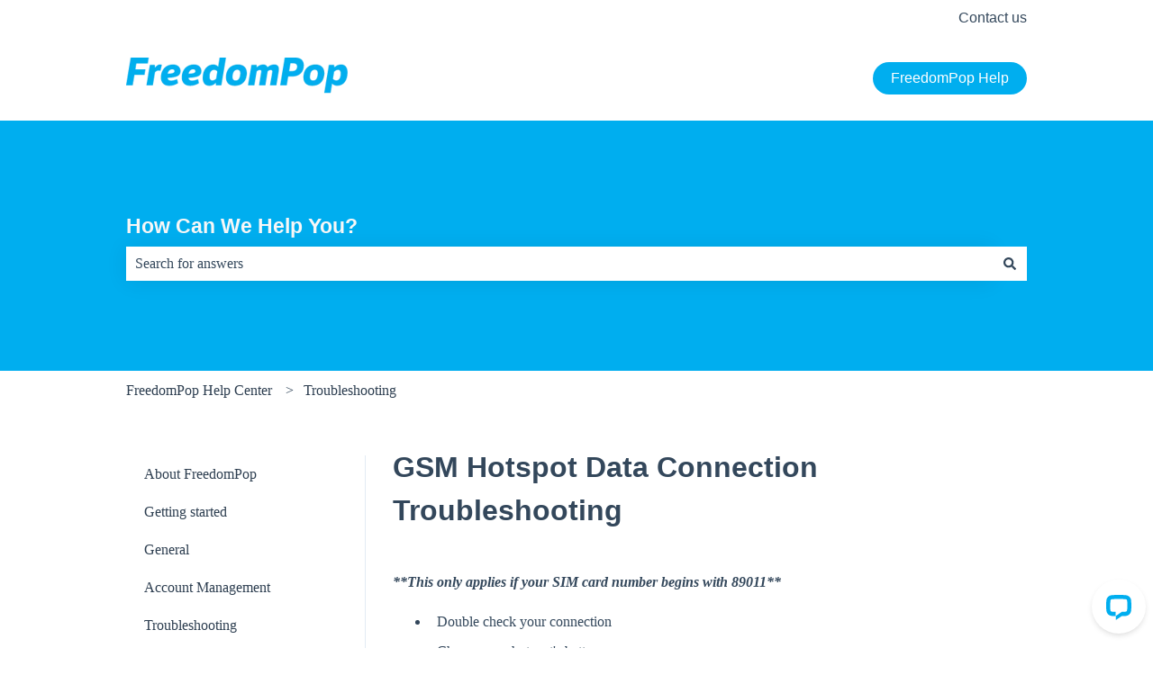

--- FILE ---
content_type: application/javascript; charset=UTF-8
request_url: https://api.livechatinc.com/v3.6/customer/action/get_dynamic_configuration?x-region=us-south1&license_id=11350292&client_id=c5e4f61e1a6c3b1521b541bc5c5a2ac5&url=https%3A%2F%2Fhelp.freedompop.com%2Fgsm-hotspot-data-connection-troubleshooting&channel_type=code&jsonp=__smf7ckny0a
body_size: 255
content:
__smf7ckny0a({"organization_id":"63d501b2-39ec-40e4-833e-61683c577d37","livechat_active":true,"livechat":{"group_id":3,"client_limit_exceeded":false,"domain_allowed":true,"online_group_ids":[0,3,6,11],"config_version":"2545.0.3.1977.299.751.126.7.6.99.5.30.2","localization_version":"6bb83031e4f97736cbbada081b074fb6_c9e8bd4af51253160e02bd4bc4733e72","language":"en"},"default_widget":"livechat"});

--- FILE ---
content_type: application/javascript; charset=UTF-8
request_url: https://api.livechatinc.com/v3.6/customer/action/get_configuration?organization_id=63d501b2-39ec-40e4-833e-61683c577d37&version=2545.0.3.1977.299.751.126.7.6.99.5.30.2&x-region=us-south1&group_id=3&jsonp=__lc_static_config
body_size: 2282
content:
__lc_static_config({"buttons":[],"prechat_form":{"id":"16923677423820583","fields":[{"id":"169236774238203779","type":"header","label":"Thank you for using live chat! Information you submit through chat is subject to our [Privacy Policy](https://www.freedompop.com/privacy) and [Terms of Use](https://www.freedompop.com/terms_and_conditions) and will be processed by our chat platform service provider. Please do not enter sensitive information. Chat transcripts may be kept for future reference."},{"id":"16923677423820691","type":"group_chooser","label":"Choose your Language","required":true,"options":[{"id":"0","group_id":3,"label":"English"},{"id":"1","group_id":9,"label":"Spanish"}]},{"id":"169236774238203940","type":"name","label":"Email","required":true},{"id":"169236774238205767","type":"question","label":"FreedomPop Phone Number:","required":false}]},"integrations":{"analytics":{}},"allowed_domains":["100.21.165.207","107.21.103.11","34.223.155.49","35.167.110.129","35.82.8.207","35.86.151.22","42.213.112.50","44.225.223.190","44.240.140.185","50.112.213.42","52.24.245.181","52.32.84.12","52.33.96.173","52.40.116.83","52.42.185.119","52.43.151.76","52.88.169.31","52.89.68.235","54.148.210.24","54.200.184.196","54.200.211.174","54.218.142.141","54.71.9.166","acachampionship.my","acachampionship.sg","acestar.my","acestar.sg","admin-local.fahorro.com","admin.local-ubercel.com","ads.authoritynutrition.com","alpha.unrealmobile.com","aot-staging.freedompop.com","api.us-east-1.aiv-delivery.net","apps.enelx.com","async.freedompop.com","beta.unrealmobile.com","bigshotsgetshots.com","chedraui.local.com","chedrauimovil.local.com","corp-alb-1661404408.us-west-2.elb.amazonaws.com","cp.b2cengage.com","creativecc.pro","davpav.ddns.net","dev.unrealmobile.com","dev1.freedompop.com","diabetesmine.org","direct.lc.chat","ec2-44-240-140-185.us-west-2.compute.amazonaws.com","ec2-52-24-245-181.us-west-2.compute.amazonaws.com","ec2-52-32-84-12.us-west-2.compute.amazonaws.com","ec2-52-89-68-235.us-west-2.compute.amazonaws.com","ec2-54-69-53-196.us-west-2.compute.amazonaws.com","ffdocproxy.prod.factset.com","fpop-test-ntwww-e1b-01.freedompop.com","freedompop-com.translate.goog","freedompop.com","greatist-inc.com","greatist.org","healthlhine.com","help.freedompop.com","help.unrealmobile.com","home.freedompop.com","https://www.unrealmobile.com/activate","local-ubercel.com","localhost","m.freedompop.com","mail.freedompop.com","ott.unrealmobile.com","outplayhq.co","outplayhq.com","premium.freedompop.com","production-hcp-2049679134.us-west-2.elb.amazonaws.com","support.freedompop.com","t.freedompop.com","techcareasia.com","test1.freedompop.com","test1.unrealmobile.com","test2.unrealmobile.com","test4.freedompop.com","test4.unrealmobile.com","test7.unrealmobile.com","test8.fp.com","translate.baiducontent.com","translated.turbopages.org","unreal-1229228141.us-west-2.elb.amazonaws.com","unreal.esw.me","us.freedompop.com","www-dev.freedompop.com","www-freedompop-com.translate.goog","www-unrealmobile-com.translate.goog","www.acestar.my","www.acestar.sg","www.excelbit.com","www.freedompop.com","www.home.freedompop.com","www.mystarcare.com","www.outplayhq.com","www.unrealmobile.com"],"properties":{"group":{"bb9e5b2f1ab480e4a715977b7b1b4279":{"homescreen_enabled":true,"privacy_policy.enabled":false,"privacy_policy.text":""},"c5e4f61e1a6c3b1521b541bc5c5a2ac5":{"logo_path":"cdn.livechat-files.com/api/file/lc/main/default/logo/sz2tt7jpJ6VJwBo.png","new_theme.agent_message_color_background":"#ffffff","new_theme.agent_message_color_text":"#424d57","new_theme.agentbar_background_color":"#ffffff","new_theme.agentbar_text":"#424d57","new_theme.background_color":"#e9eef4","new_theme.cta_color":"#00AEEF","new_theme.custom_json":"","new_theme.minimized_color_background":"#ffffff","new_theme.minimized_color_icon":"#00AEEF","new_theme.minimized_color_text":"#000000","new_theme.name":"smooth","new_theme.system_message_color":"#424d57","new_theme.titlebar_background_color":"#00AEEF","new_theme.titlebar_text":"#FFFFFF","new_theme.variant":"light","new_theme.visitor_message_color_background":"#00AEEF","new_theme.visitor_message_color_text":"#ffffff"},"core":{"chat_page_title":"Chat now! | United Telecom LLC DBA FreedomPop Customer Support"},"feade1d6c3f17748ae4c8d917a1e1068":{"forwardTicketFormToHelpdesk":false}},"license":{"bb9e5b2f1ab480e4a715977b7b1b4279":{"add_to_website_enabled":true,"detached_mode_enabled":true,"utm_params_enabled":true},"core":{"attachments.enable_for_visitors":"1","chat_between_groups":"1","continuous_chat_widget_enabled":"0","customer_history_enabled":"0","default_widget":"livechat","non_profit":"0"},"f14e86a88bd213b7b3717c9f76e5e823":{"onboarded":false},"feade1d6c3f17748ae4c8d917a1e1068":{"hdLicenseID":1817593265}}},"__priv":{"group":{"chat_boosters":"","chat_page_title":"","chat_window.custom_mobile_settings":"0","chat_window.disable_minimized":"0","chat_window.disable_sounds":"0","chat_window.display_avatar":"0","chat_window.display_logo":"1","chat_window.display_transcript_button":"1","chat_window.hide_on_init":"0","chat_window.hide_on_mobile":"0","chat_window.hide_trademark":"0","chat_window.logo_path":"cdn.livechat-files.com/api/file/lc/main/default/logo/sz2tt7jpJ6VJwBo.png","chat_window.mobile_disable_minimized":"0","chat_window.mobile_hide_on_init":"0","chat_window.mobile_minimized_theme":"circle","chat_window.mobile_offset_x":"0","chat_window.mobile_offset_y":"0","chat_window.mobile_screen_position":"right","chat_window.new_theme.agent_message_color_background":"#ffffff","chat_window.new_theme.agent_message_color_text":"#424d57","chat_window.new_theme.agentbar_background_color":"#ffffff","chat_window.new_theme.agentbar_text":"#424d57","chat_window.new_theme.background_color":"#e9eef4","chat_window.new_theme.cta_color":"#00AEEF","chat_window.new_theme.custom_json":"","chat_window.new_theme.minimized_color_background":"#ffffff","chat_window.new_theme.minimized_color_icon":"#00AEEF","chat_window.new_theme.minimized_color_text":"#000000","chat_window.new_theme.name":"smooth","chat_window.new_theme.system_message_color":"#424d57","chat_window.new_theme.titlebar_background_color":"#00AEEF","chat_window.new_theme.titlebar_text":"#FFFFFF","chat_window.new_theme.variant":"light","chat_window.new_theme.visitor_message_color_background":"#00AEEF","chat_window.new_theme.visitor_message_color_text":"#ffffff","chat_window.offset_x":"0","chat_window.offset_y":"0","chat_window.screen_position":"right","chat_window.theme.minimized":"circle","embedded_chat.display_eye_catcher":"0","embedded_chat.eye_grabber.path":"cdn.livechat-files.com/api/file/lc/main/default/eyeCatchers/new108.gif","embedded_chat.eye_grabber.x":"50","embedded_chat.eye_grabber.y":"60","embedded_chat.hide_when_offline":"1","facebook_url":"","homescreen_enabled":"1","language":"en","links_unfurling":"1","plusone_url":"","pre_chat_survey_after_greeting":"1","privacy_policy.enabled":"0","privacy_policy.text":"","rate_me.enabled":"1","tickets_enabled":"0","twitter_url":""},"license":{"attachments.enable_for_visitors":"1","chat_between_groups":"1","continuous_chat_widget_enabled":"0","customer_history_enabled":"0","default_widget":"livechat","helpdesk.inbound_forwarding":"0","lc_version":"3","mask_credit_cards":"1","non_profit":"0","offline_form_expired_enabled":"0","product":"livechat","widget_version":"3"},"disable_native_tickets":true}});